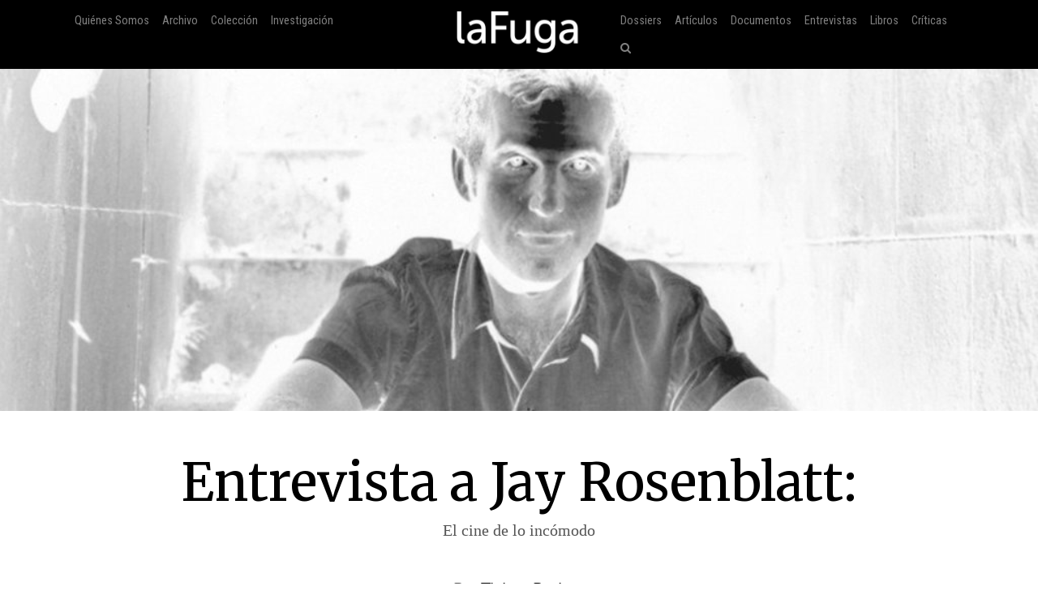

--- FILE ---
content_type: text/html; charset=utf-8
request_url: http://www.lafuga.cl/entrevista-a-jay-rosenblatt/483
body_size: 24438
content:

<!DOCTYPE html>
<html lang="es">
<head>
    <!-- Required meta tags always come first -->
    <meta charset="utf-8">
    <meta name="viewport" content="width=device-width, initial-scale=1">
    <meta http-equiv="x-ua-compatible" content="ie=edge">
    <link href='https://fonts.googleapis.com/css?family=Merriweather:400,400italic,700italic,700|Roboto:400,100,700|Roboto+Condensed|Economica|Roboto+Slab:300'
          rel='stylesheet' type='text/css'>
    <title>Entrevista a Jay Rosenblatt:: El cine de lo incómodo | laFuga - revista de cine</title>
    <meta property="og:issn" content="0718-5316"/>
    <meta
            property="og:site_name" content="laFuga"/>
    <meta property="fb:admins" content="rodrigocr"/>
    
    
        <meta property="og:title" content="Entrevista a Jay Rosenblatt:: El cine de lo incómodo"/>
    
    <meta property="og:type" content="article"/>
    <meta property="og:url" content="http://www.lafuga.cl/entrevista-a-jay-rosenblatt/483/"/>
    <meta property="og:image" content="http://www.lafuga.cl/media/articulo/imagenes/adicionales/jayr.jpg"/>

    <meta property="og:description"
          content="Hay dos palabras claves en el cine Jay Rosenblatt y ambas tienen relación con Chris Marker: recolección y fragilidad. Dice Rosenblatt que después de ver Sans Soleil (1983) cambió su ..."/>

    <link rel="shortcut icon" type="image/x-icon" href="/static/favico.png">

    
    <link rel="stylesheet" href="https://maxcdn.bootstrapcdn.com/font-awesome/4.5.0/css/font-awesome.min.css">
    <link rel="stylesheet" href="/static/css/bootstrap.css">
    
    <link rel="stylesheet/less" type="text/css" href="/static/less/style.less"/>
    <script src="/static/js/less.min.js" type="text/javascript"></script>
</head>

<!-- Bootstrap CSS -->

<body >

    <div id="fb-root"></div>
    <script>(function (d, s, id) {
        var js, fjs = d.getElementsByTagName(s)[0];
        if (d.getElementById(id)) return;
        js = d.createElement(s);
        js.id = id;
        js.src = "//connect.facebook.net/en_US/sdk.js#xfbml=1&version=v2.8&appId=192833040767187";
        fjs.parentNode.insertBefore(js, fjs);
    }(document, 'script', 'facebook-jssdk'));</script>
    <script>window.twttr = (function (d, s, id) {
        var js, fjs = d.getElementsByTagName(s)[0],
            t = window.twttr || {};
        if (d.getElementById(id)) return t;
        js = d.createElement(s);
        js.id = id;
        js.src = "https://platform.twitter.com/widgets.js";
        fjs.parentNode.insertBefore(js, fjs);

        t._e = [];
        t.ready = function (f) {
            t._e.push(f);
        };

        return t;
    }(document, "script", "twitter-wjs"));</script>

<div class="container-fluid">
    <nav class="navbar navbar-dark navbar-fixed-top bg-faded">
        <a class="navbar-brand center-block hidden-sm-up" href="/"><img
                src="/static/img/logo_lafuga_shadow.png"
                class="img-responsive"/></a>
        <button class="navbar-toggler hidden-sm-up pull-right" type="button" data-toggle="collapse"
                data-target="#navbar-header" aria-controls="navbar-header">
            &#9776;
        </button>
        <div class="container collapse navbar-toggleable-xs" id="navbar-header">
            <span class="col-md-5 logos">
                 <ul class="nav navbar-nav main-nav hidden-sm-down">
                      <li class="nav-item">
                         <a class="nav-link" href="/quienes_somos/">Quiénes Somos </a>
                     </li>
                     <li class="nav-item">
                         <a class="nav-link" href="/archivo/">Archivo</a>
                     </li>





                     <li class="nav-item">
                    <a class="nav-link" href="/coleccion/">Colección </a>
                </li>
                     <li class="nav-item">
                    <a class="nav-link" href="/media/pdf/cinefilia_y_lectores_digitales_laFuga.pdf">Investigación </a>
                </li>

                 </ul>
            </span>
            <span class="col-md-2 hidden-xs-down">
         <a class="navbar-brand center-block " href="/"><img
                 src="/static/img/logo_lafuga_shadow.png"
                 class="img-responsive"/></a>
        </span>

            <span class="col-md-5">
                <span class="pull-right">
                <!--- NAV-->

        <div class="">
            <ul class="nav navbar-nav main-nav">
                <li class="nav-item hidden-md-up">
                    <a class="nav-link" href="/quienes_somos/">Quiénes Somos </a>
                </li>
                <li class="nav-item hidden-md-up">
                    <a class="nav-link" href="/archivo/">Archivo</a>
                </li>




                <li class="nav-item hidden-md-up">
                    <a class="nav-link" href="/media/pdf/cinefilia_y_lectores_digitales_laFuga.pdf">Investigación </a>
                </li>
                <li class="nav-item">
                    <a class="nav-link" href="/dossiers">Dossiers</a>
                </li>
                <li class="nav-item">
                    <a class="nav-link" href="/categoria/articulos/">Artículos</a>
                </li>
                <li class="nav-item">
                    <a class="nav-link" href="/categoria/documentos/">Documentos</a>
                </li>
                 <li class="nav-item">
                    <a class="nav-link" href="/categoria/entrevista/">Entrevistas</a>
                </li>
                <li class="nav-item">
                    <a class="nav-link" href="/categoria/libros/">Libros</a>
                </li>
                <li class="nav-item">
                    <a class="nav-link" href="/categoria/criticas/">Críticas</a>
                </li>

                <li class="nav-item">
                    <a href="#search" class="nav-link" href="#"><i class="fa fa-search"></i></a>
                </li>
            </ul>

        </div>
                    <!-- END NAV-->


                </span>
            </span>
        </div>
    </nav>
</div>



    <div class="container-fluid article-image"
         style="background-image: url('/media/articulo/imagenes/adicionales/jayr.jpg.1024x547_q85_crop-smart_upscale.jpg')">
        &nbsp;

    </div>

    <div class=" m-t-md">&nbsp;</div>

    <div class="container articulo-main" id="scroll-to">
        <div class="col-md-12 text-center">
            <h1>Entrevista a Jay Rosenblatt:</h1>

            <h2>El cine de lo incómodo</h2>

            <p class="author m-y-lg">
                Por <a href='/autor/tiziana-panizza/232'>Tiziana Panizza</a>
            </p>

            
                <div class="bio">
                    <a class="toggle center-block" href="/static/%23">
                        
                        Observaciones +
                    </a>

                    <div class="biobody">
                        <br/>
                        Jay Rosenblatt estuvo en FICVALDIVIA 2011, donde fue homenajeado con una retrospectiva. Para descargar el libro dedicado a su obra a cargo de Udo Jacobsen y presentado durante el festival: aqu&iacute;. Sitio web de Rosenblatt: www.jayrosenblattfilms.com/index.php.

                        

                    </div>
                </div>
            

            <div class="details">
                <p>
                    
                    
                    
                    


                    
                    
                    
                    
                    
                </p>
                <div class="row">
                    <div class="col-md-2">
                        <small>
                            <div class="fb-like" data-href="http://www.lafuga.cl/entrevista-a-jay-rosenblatt/483/"
                                 data-layout="button_count" data-action="like" data-size="small" data-show-faces="false"
                                 data-share="true"></div>
                            <div>&nbsp;</div>
                            <div>
                                <a class="twitter-share-button"
                                   href="https://twitter.com/intent/tweet?text=Entrevista a Jay Rosenblatt: en laFuga.cl">
                                    Tweet</a></div>
                            
                            
                            
                        </small>

                    </div>
                    <div class="col-md-8 ">
                        


                            Tags  
                            | <a href='/tipo/cine-documental/'>Cine documental</a>
                        
                            | <a href='/tipo/cine-ensayo/'>Cine ensayo</a>
                        

                            
                                | <a href='/objeto/afecto/'>Afecto</a>
                            
                                | <a href='/objeto/cultura-visual-visualidad/'>Cultura visual- visualidad</a>
                            
                                | <a href='/objeto/intimidad/'>Intimidad</a>
                            

                            
                                |  <a href='/disciplina/lenguaje-cinematografico/'>Lenguaje cinematográfico</a>
                            

                            
                                | <a href='/nacionalidad/estados-unidos/'>Estados Unidos</a>
                            
                        
                    </div>
                    <div class="col-md-2 col-xs-12 pull-right">
                        <a href="/pdf/entrevista-a-jay-rosenblatt/483">
                            <small><i class="fa fa-arrow-circle-down"></i> Descargar PDF</small>
                        </a>

                    </div>
                </div>
            </div>


        </div>
        <div class=" m-t-md">&nbsp;</div>

        
            
            
            </div>
            <div class="col-md-2">&nbsp;</div>

            <div class="col-md-8">
                
                <article>
                    
                    <p><img src='/media/articulo/imagenes/adicionales/jayr.jpg.1100x550_q85_crop-smart_upscale.jpg' class='img-responsive' /><span class='caption artimgcap'></span></p>
<p>Hay dos palabras claves en el cine Jay Rosenblatt y ambas tienen relación con Chris Marker: recolección y fragilidad. Dice Rosenblatt que después de ver <em><strong>Sans Soleil</strong></em> (1983) cambió su manera de comprender el cine, pues imaginó que la película fue armada juntando pedazos que sólo adquirieron sentido en el montaje, “…verse como un recolector de imágenes”, desde entonces, el metraje encontrado es un material determinante en sus&nbsp;filmes.</p>
<p>Marker dice que la poesía nace de lo inseguro, de la fragilidad, como la que existe en geografías sísmicas como la nuestra. Rosenblatt también vive en una,  San Francisco, y le parece que eso nos emparenta.  Sus películas  hablan de sentimientos incómodos, muerte, miedo,&nbsp;violencia.</p>
<p><strong>Tiziana Panizza: Tus relatos orbitan en lo íntimo, has dicho que hay una relación entre lo frágil y la&nbsp;poesía…</strong></p>
<p><strong>Jay Rosenblatt: </strong>Para mí, en lo frágil está  el sentido de hacer cine, eso que te conecta como ser humano. La poesía podría venir de un intento por expresarse de formas que no son convencionales, ir hacia adentro con los relatos. Cuando percibes algo que no sólo es lo que se muestra, estás en el terreno de la poesía. Algunas imágenes de mis películas las trabajo de modo  literal, pero otras no. Esa combinación me parece que trae una cierta&nbsp;poesía.</p>
<p><strong>T.P.: Parece ser que en tus películas, independiente del tema, la muerte siempre las&nbsp;ronda.</strong></p>
<p><strong>J.R.: </strong>Sí, hay muerte siempre en mis relatos, porque mi infancia la tuvo…la muerte de mi hermano y de ahí proviene esa sensación de fragilidad, porque fue muy traumático para mi y creo que eso me hizo una persona especialmente conectada a las emociones. Eso te puede hacer vivir cada día como una maldición o si decides  enfrentarlo, si le das la cara a eso, vives la vida más plenamente, más&nbsp;intensamente.</p>
<p><strong>T.P.: ¿Las imágenes vienen a ti o tú vas a las&nbsp;imágenes?</strong></p>
<p><strong>J.R.: </strong>En los &#8216;90 las escuelas públicas norteamericanas desecharon su archivo fílmico educativo cuando se pasaron a  la era del video. De lo que iba a la basura, yo escogí los títulos que me parecían sugerentes y me llevé a casa cientos de latas películas en 16 mm. Las miré por mucho tiempo y hay filmes míos que surgieron de una imagen que vi ahí y que me gatilló una memoria o una emoción como en <em><strong>The Smell of Burning Ants</strong></em>&nbsp;(1994).</p>
<p><strong>T.P.: Esas imágenes son de los años &#8216;50 ¿Qué te interesa  de ese&nbsp;período?</strong></p>
<p><strong>J.R.: </strong>Ese fue el tiempo de mi infancia y en las películas de esa época están llenas de arquetipos, de roles definidos.  Me interesa trabajar las imágenes de los años &#8216;50 como collage, me gusta el blanco y negro. Creo, por ejemplo, que en el cine del Melodrama de esa época hay mucho bajo la superficie, como ocurre en el cine de Douglas Sirk o Nicholas Ray. Al utilizar esas imágenes con otros propósitos, al re contextualizar, aparecen sentidos escondidos, se establecen nuevas relaciones sociales y es posible hacer una crítica. Con el metraje encontrado cuando pones una imagen al lado de otra, se afecta y me interesa ese tipo de&nbsp;relaciones.</p>
<p><strong>T.P.: Estructuras tus películas muchas veces como si fuesen poemas y las secuencias, versos.  ¿Cómo piensas la forma de la narración en tus&nbsp;filmes?</strong></p>
<p><strong>J.R.: </strong>Mis películas están muy cerca de la música por la edición, el ritmo de la pieza, los tiempos,  eso es esencial. Uno de mis  grandes desafíos es crear una especie de ritmo que le permite al espectador contemplar, pero al mismo tiempo mantenerlo comprometido con el film. Trato de hacer películas que sean mas bien un diálogo con el espectador que algo  que solamente se&nbsp;consume.</p>
<p><img src='/media/articulo/imagenes/adicionales/darkness.jpg.1100x550_q85_crop-smart_upscale.jpg' class='img-responsive' /><span class='caption artimgcap'>The Darkness of Day&nbsp;(2009)</span></p>
<p><strong>T.P.: Stan Brakhage decía que no hacía falta la música en sus películas, que sería una redundancia pues ya hay ritmo en el montaje. ¿Cómo trabajas el ritmo y lo musical en tus&nbsp;filmes? </strong></p>
<p><strong>J.R.: </strong>Por lo general hago un primer corte de montaje y luego pienso en la música. Otras, como en <strong><em>T</em><em>he Darkness of Day</em></strong> (2009) trabajé con un compositor con comentarios de idas y vueltas para que hiciera contrapuntos específicos. En el caso de la música envasada eres mas esclavo de eso y allí el montaje deberá “coincidir” en cierto modo. La música ayuda al  tono de la pieza, pero trato de no hacer lo que hace el cine de Holywood,  que es subordinarla totalmente, una manipulación. Espero que la emoción esté primero en la imagen y en el montaje, la música solo debe sumar para hacer más poderoso eso que ya&nbsp;existe.</p>
<p><strong>T.P.: Esto es lo que ocurre en <em>Phantom Limb</em> (2005), con la música de Arvo&nbsp;Pärt…</strong></p>
<p><strong>J.R.:</strong> Me gusta la música clásica y es particular para ese filme, la pieza de Arvo Pärt, por ejemplo, no estaba seguro de usarla, dudé bastante, porque además fue difícil conseguir los derechos. Pero era la vibración de eso que parecía coincidir con el ritmo del montaje de la&nbsp;película.</p>
<p><img src='/media/articulo/imagenes/adicionales/phantomb.jpg.1100x550_q85_crop-smart_upscale.jpg' class='img-responsive' /><span class='caption artimgcap'>Phantom Limb&nbsp;(2005)</span></p>
<p><strong>T.P.: Define&nbsp;vibración… </strong></p>
<p><strong>J.R.:</strong> Es una energía, una especie de temblor interno, que tiene relación con el tono emocional. En ese caso, no sé muy bien cómo, pero la imagen calzaba con esa música y las emociones que habitaban esas&nbsp;secuencias.</p>
<p><strong>T.P.: Es un sello fuerte en tus películas el uso de texto a veces en la forma de voz en off, otras escrita en cuadro. ¿Cómo es la relación de lo literario y la imagen en tus películas?, ¿cuando decides cómo usar uno u&nbsp;otro?</strong></p>
<p><strong>J.R.:</strong> Trato de no mezclar texto e imagen al mismo tiempo, pero  la decisión de usar una voz en off en lugar de texto escrito es interesante.  Por ejemplo, <em>Phanthom Limb</em> comienza contando la muerte de mi hermano menor, era algo demasiado personal y doloroso y no quería cometer un error en el tono de la lectura de eso. Entonces pensé que el texto escrito en cuadro sería mucho más poderoso, porque cuando tienes que leerlo como espectador lo internalizas de otra manera que si lo escuchas dicho por alguien.  Con la voz sobre la imagen es más fácil, porque la estás oyendo y no tienes que entender más cosas, es más dirigido, el espectador “trabaja”&nbsp;menos.</p>
<p>Por otro lado en <em>Darkness of Day</em> no quería texto en pantalla, sino lectura, pero para darle tonos distintos probé con dos lecturas, un hombre y una mujer que fueran completamente dos voces muy distintas y me parece que&nbsp;funcionó.</p>
<p><strong>T.P.: ¿…y cuándo&nbsp;funciona?</strong></p>
<p><strong>J.R.:</strong> Bueno, tienes que confiar en las decisiones. Hice un trato conmigo mismo hace tiempo, que no terminaría ninguna película a no ser que estuviera realmente satisfecho. Por eso hay filmes que se toman tantos años en la&nbsp;realización.</p>
<p>Me parece que la creación tiene que ver con estar conectado contigo y saber cuándo “lo tienes”, cuando sientes que está bien y eso es algo que no es intelectual, es intuitivo, me parece. Pero lo que sí es intelectual es la experimentación, en ese terreno, estoy siempre calculando si debiera hacer lo esto o lo otro, pero finalmente la decisión final para mí es más&nbsp;emocional.</p>
<p><img src='/media/articulo/imagenes/adicionales/asme.jpg.1100x550_q85_crop-smart_upscale.jpg' class='img-responsive' /><span class='caption artimgcap'>A smell of burning ants&nbsp;(1995)</span></p>
<p><strong>T.P.: ¿En qué medida en tus películas lo personal o íntimo es también&nbsp;político?</strong></p>
<p><strong>J.R.:</strong> Lo personal es político, no veo la diferencia. Creo que cuando cuestionas cosas como la forma es que  fuiste criado y educado, allí hay un comentario político, como en <em>The Smell of Burning Ants</em>. En la película sobre los dictadores, <em><strong>Human Remains</strong></em> (1998), se desarrolla extensamente la vida personal y privada de Hitler o Mussolini para hacer un comentario político sobre nuestra responsabilidad colectiva en lo que sucedió y cómo lo proyectamos en otros en lugar de lidiar con eso de forma&nbsp;personal.</p>
<p>No hago películas políticas, pero en términos sicológicos sí son activistas, pues tocan temas que son tabú (la pérdida de un hijo, la culpa, el suicidio, la infancia en climas de violencia e indiferencia, la muerte). En ese sentido empujan al espectador a explorar algo que puede ser incómodo o de lo que no se suele&nbsp;hablar.</p>
<p><strong>T.P.: ¿Qué diálogo te interesa establecer con el&nbsp;espectador?</strong></p>
<p><strong>J.R.:</strong> Muchas películas son solo productos de consumo que no involucran al espectador, sólo se le satisface.  Yo trato de establecer relaciones con el espectador, quiero que haya un dialogo pero también trabajo de su parte. Aunque no me interesa lo didáctico, sino que pueda ser un catalizador y un vehículo de transformación personal. Busco que mis películas sean una especie de&nbsp;sanación.</p> 
                    <div class=" m-t-md">&nbsp;</div>
                    <hr width="50%"/>
                    <div class=" m-t-md">&nbsp;</div>
                    <div class="">

                        <small class="card-title">Como citar:<br/>
                            Panizza, T. (2012). Entrevista a Jay Rosenblatt:, <em>laFuga</em>, 13. [Fecha de consulta: 2026-01-17] Disponible en: http://2016.lafuga.cl/entrevista-a-jay-rosenblatt/483
                        </small>


                    </div>
                </article>
            </div>
            <div class="col-md-2">&nbsp;</div>
        

    </div>






<div id="search">
    
    <form action="/buscar/" method="get">
        
        <input type="search" value="" placeholder="¿Qué estás buscando?" name="q"/>
        <button type="submit" class="btn btn-success"><i class="fa fa-search"></i></button>
        <input type='hidden' name='csrfmiddlewaretoken' value='S2zs1Gn5ysOQrFZf8orOGDfgNymzq39E' />
    </form>
    <small>Haz click en cualquier parte para cerrar</small>
</div>

<!-- jQuery first, then Bootstrap JS. -->
<script src="/static/js/jquery.min.js"></script>
<script src="/static/js/bootstrap.js"></script>
<script src="/static/tether/js/tether.min.js"></script>
<script type="text/javascript">
    $(function () {
        $('a[href="#search"]').on('click', function (event) {
            event.preventDefault();
            $('#search').addClass('open');
            $('#search > form > input[type="search"]').focus();
        });

        $('#search, #search button.close').on('click keyup', function (event) {
            if (event.target == this || event.target.className == 'close' || event.keyCode == 27) {
                $(this).removeClass('open');
            }
        });

        
        
        
        
    });
</script>

    <script type="text/javascript">
        $(function () {
            var big = true;
            var busy = false;
            $(window).scroll(function () {
                var hT = $('#scroll-to').offset().top,
                    hH = $('#scroll-to').outerHeight(),
                    wH = $(window).height(),
                    wS = $(this).scrollTop();
                if (wS > 100 && !busy) {
                    busy = true;
                    $('.navbar-brand img').animate({zoom: 0.5}, 'slow', function () {
                        busy = false;
                    });
                    $('.navbar_trans').css('background', '#000');
                } else if (!busy) {
                    busy = true;
                    $('.navbar_trans').css('background', 'rgba(0,0,0,0)');
                    $('.navbar-brand img').animate({zoom: 1}, 'slow', function () {
                        busy = false;
                    })
                }
                

            });
            var trigger = true;
        })
    </script>

<script src="//cdn.ckeditor.com/4.4.7/standard/ckeditor.js"></script>


    <script type="text/javascript">
        var trigger = true;
        $(function () {
            $('.note').hover(function () {
                    if (trigger) {
                        $('.notebody', this).fadeIn();
                        trigger = false;
                    }
                },
                function () {
                    $('.notebody', this).fadeOut();
                    setTimeout(function () {
                        trigger = true
                    }, 500);
                })
            $('.note').click(function () {
                return false;
            });
            $('.bio .toggle').click(
                function () {
                    $('.bio .biobody').toggle(1000);
                    return false;
                }
            )
        })
    </script>


<script>
    (function (i, s, o, g, r, a, m) {
        i['GoogleAnalyticsObject'] = r;
        i[r] = i[r] || function () {
            (i[r].q = i[r].q || []).push(arguments)
        }, i[r].l = 1 * new Date();
        a = s.createElement(o),
            m = s.getElementsByTagName(o)[0];
        a.async = 1;
        a.src = g;
        m.parentNode.insertBefore(a, m)
    })(window, document, 'script', '//www.google-analytics.com/analytics.js', 'ga');

    ga('create', 'UA-122148-2', 'auto');
    ga('send', 'pageview');

</script>
</body>
</html>

